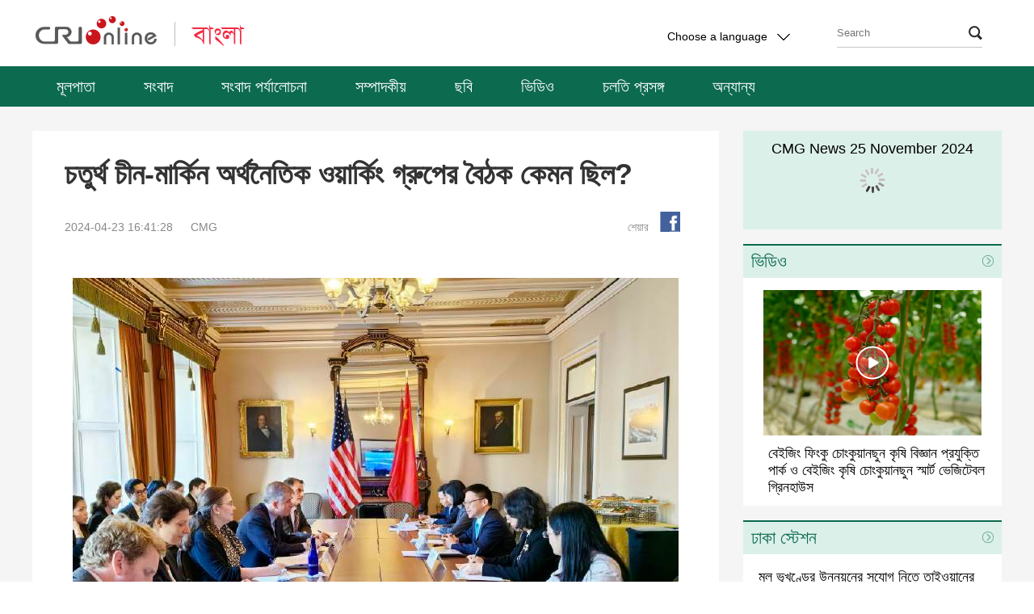

--- FILE ---
content_type: text/html
request_url: https://bengali.cri.cn/2024/04/23/ARTId0ELG3RhMS2rYowR3HRL240423.shtml
body_size: 12147
content:
 <!DOCTYPE html PUBLIC "-//W3C//DTD XHTML 1.0 Transitional//EN" "http://www.w3.org/TR/xhtml1/DTD/xhtml1-transitional.dtd">
<html xmlns="http://www.w3.org/1999/xhtml"><head>
<meta http-equiv="Content-Type" content="text/html; charset=utf-8" />
<meta name="viewport" content="width=device-width,initial-scale=1.0, minimum-scale=1.0,maximum-scale=1.0,user-scalable=no">
<meta name="filetype" content="1">
<meta name="publishedtype" content="1">
<meta name="pagetype" content="1">
<meta name="format-detection" content="telephone=no">
<meta name="renderer" content="webkit|ie-comp|ie-stand">
<meta http-equiv="X-UA-Compatible" content="IE=edge,chrome=1">
<meta http-equiv="Pragma" content="no-cache">
<meta http-equiv="Cache-Control" content="no-cache">
<meta name="author" content="杨伟明">
<meta name="source" content="CMG">
<title>
চতুর্থ চীন-মার্কিন অর্থনৈতিক ওয়ার্কিং গ্রুপের বৈঠক কেমন ছিল?
</title>
<meta name="catalogs" content="PAGE2y5ACqnc5OZyJnYj4ewY211027">
<meta name="contentid" content="ARTId0ELG3RhMS2rYowR3HRL240423">
<meta name="keywords" content="">
<meta name="spm-id" content="C99089457502">
<meta name="description" content="">
<meta name="twitter:card" content="summary_large_image">
<meta property="og:title" content="চতুর্থ চীন-মার্কিন অর্থনৈতিক ওয়ার্কিং গ্রুপের বৈঠক কেমন ছিল?">
<meta property="og:image" content="https://p1crires.cri.cn/photoworkspace/cri/2024/04/23/2024042316404490105.jpg">
<meta property="og:description" content="">
<meta name="twitter:title" content="চতুর্থ চীন-মার্কিন অর্থনৈতিক ওয়ার্কিং গ্রুপের বৈঠক কেমন ছিল?">
<meta name="twitter:description" content="">
<meta name="twitter:image" content="https://p1crires.cri.cn/photoworkspace/cri/2024/04/23/2024042316404490105.jpg">
<script>
		var commentimg3 = "";
		var commentimg2 = "";
		var commentimg1 = "https://p1crires.cri.cn/photoworkspace/cri/2024/04/23/2024042316404490105.jpg";
		</script>
<link type="text/css" rel="stylesheet" href="//rcrires.cri.cn/photoAlbum/cri/templet/common/DEPA1638521156144539/bottom.css">
<script type="text/javascript" src="//rcrires.cri.cn/library/script/jquery-1.7.2.min.js"></script>
<style type="text/css">
			a{
			bblr:expression(this.onFocus=this.blur());/*IE使用*/
			outline-style:none;/*FF使用*/
			} /*去除a标签带来的虚框*/ 
		</style>
<script>
		if (window.innerWidth <= 1242) {
			autoRem();
		}
		function autoRem() {
			var view_width = document.getElementsByTagName('html')[0].getBoundingClientRect().width;

			var _html = document.getElementsByTagName('html')[0];
			view_width > 1242 ? _html.style.fontSize = 1242 / 16 + 'px' : _html.style.fontSize = view_width / 16 + 'px';
		}
		window.onresize = function () {
			if (window.innerWidth <= 1242) {
				autoRem();
			}
		}
	</script>
</head>
<body data-spm="P2y5ACqnc5OZ">
<script>
		with(document)with(body)with(insertBefore(createElement("script"),firstChild))setAttribute("exparams","v_id=&aplus&",id="tb-beacon-aplus",src=(location>"https"?"//js":"//js")+".data.cctv.com/__aplus_plugin_cctv.js,aplus_plugin_aplus_u.js")
</script>
<div class="header-wrap" data-spm="Ej1B0v73e7sV">
<div class="column_wrapper">
<div class="nav-top">
<div class="logo fl">
<a href="http://www.cri.cn/" target="_blank" class="crl_logo"></a>
<a href="//bengali.cri.cn/index.shtml" target="_blank" class="my_logo"></a>
</div>
<div class="change-box fr">
<div class="change-box fr" id="selected">
<div class="selected select fl">
<div>
<span>Choose a language</span>
<i></i>
</div>
<div class="select-item">
<a target="_blank" href="http://www.cri.cn/index.html?lang=zh-CN">Chinese Simplified</a>
<a target="_blank" href="http://big5.cri.cn/">Chinese Traditional</a>
<a target="_blank" href="http://albanian.cri.cn">Albanian</a>
<a target="_blank" href="http://arabic.cri.cn">Arabic</a>
<a target="_blank" href="http://belarusian.cri.cn/">Belarusian</a>
<a target="_blank" href="http://bengali.cri.cn">Bengali</a>
<a target="_blank" href="http://bulgarian.cri.cn">Bulgarian</a>
<a target="_blank" href="http://cambodian.cri.cn">Cambodian</a>
<a target="_blank" href="http://croatian.cri.cn">Croatian</a>
<a target="_blank" href="http://czech.cri.cn">Czech</a>
<a target="_blank" href="http://english.cri.cn">English</a>
<a target="_blank" href="http://esperanto.cri.cn">Esperanto</a>
<a target="_blank" href="http://filipino.cri.cn">Filipino</a>
<a target="_blank" href="http://french.cri.cn">French</a>
<a target="_blank" href="http://german.cri.cn">German</a>
<a target="_blank" href="http://greek.cri.cn/">Greek</a>
<a target="_blank" href="http://hausa.cri.cn">Hausa</a>
<a target="_blank" href="http://hebrew.cri.cn/">Hebrew</a>
<a target="_blank" href="http://hindi.cri.cn">Hindi</a>
<a target="_blank" href="http://hungarian.cri.cn">Hungarian</a>
<a target="_blank" href="http://indonesian.cri.cn">Indonesian</a>
<a target="_blank" href="http://italian.cri.cn">Italian</a>
<a target="_blank" href="http://japanese.cri.cn">Japanese</a>
<a target="_blank" href="http://korean.cri.cn">Korean</a>
<a target="_blank" href="http://laos.cri.cn">Laos</a>
<a target="_blank" href="http://malay.cri.cn">Malay</a>
<a target="_blank" href="http://mongol.cri.cn">Mongol</a>
<a target="_blank" href="http://myanmar.cri.cn">Myanmar</a>
<a target="_blank" href="http://nepal.cri.cn">Nepal</a>
<a target="_blank" href="http://persian.cri.cn">Persian</a>
<a target="_blank" href="http://polish.cri.cn">Polish</a>
<a target="_blank" href="http://portuguese.cri.cn">Portuguese</a>
<a target="_blank" href="http://pushtu.cri.cn">Pushtu</a>
<a target="_blank" href="http://romanian.cri.cn">Romanian</a>
<a target="_blank" href="http://russian.cri.cn">Russian</a>
<a target="_blank" href="http://serbian.cri.cn">Serbian</a>
<a target="_blank" href="http://sinhalese.cri.cn">Sinhalese</a>
<a target="_blank" href="http://espanol.cri.cn">Spanish</a>
<a target="_blank" href="http://swahili.cri.cn">Swahili</a>
<a target="_blank" href="http://tamil.cri.cn">Tamil</a>
<a target="_blank" href="http://thai.cri.cn">Thai</a>
<a target="_blank" href="http://turkish.cri.cn/">Turkish</a>
<a target="_blank" href="http://ukrainian.cri.cn">Ukrainian</a>
<a target="_blank" href="http://urdu.cri.cn">Urdu</a>
<a target="_blank" href="http://vietnamese.cri.cn">Vietnamese</a>
</div>
</div>
<style>
							.search .search-input {
								width: 10px;
								height: 25px;
								background-color: rgba(0, 0, 0, 0);
								position: absolute;
								cursor: pointer;
								border: 0px;
								right: 2px;
								top: 3px;
								z-index: 9;
							}

							.search i {
								right: 0px;
								top: 9px;
								z-index: 1;
							}
						</style>
<form action="//www.google.com/search" method="get" target="_blank" style="margin:0;padding:0;">
<div class="search fr">
<input type="text" name="q" placeholder="Search">
<input type="hidden" name="ie" value="UTF-8">
<input type="hidden" name="sitesearch" value="bengali.cri.cn" class="searchValue">
<input type="submit" value="" class="search-input">
<i></i>
</div>
</form>
<div class="clear"></div>
</div>
</div>
<div class="clear"></div>
</div>
</div>
<div class="nav">
<div class="nav-list">
<ul>
<li class="">
<a href="https://bengali.cri.cn/index.shtml" target="_blank">
মূলপাতা</a>
</li>
<li class="">
<a href="https://bengali.cri.cn/news/index.shtml" target="_blank">
সংবাদ</a>
</li>
<li class="">
<a href="https://bengali.cri.cn/currentevents/index.shtml" target="_blank">
সংবাদ পর্যালোচনা</a>
</li>
<li class="">
<a href="https://bengali.cri.cn/comment/index.shtml" target="_blank">
সম্পাদকীয়</a>
</li>
<li class="">
<a href="https://bengali.cri.cn/photo/index.shtml" target="_blank">
ছবি</a>
</li>
<li class="">
<a href="https://bengali.cri.cn/video_list/index.shtml" target="_blank">
ভিডিও</a>
</li>
<li class="">
<a href="https://bengali.cri.cn/topic/index.shtml" target="_blank">
চলতি প্রসঙ্গ</a>
</li>
<li class="">
<a href="https://bengali.cri.cn/speciallist/index.shtml" target="_blank">
অন্যান্য</a>
</li>
<div class="clear"></div>
</ul>
</div>
</div>
</div>
<script type="text/javascript">
	window.onload = function() {
	var nUrl= location.href;
	if (nUrl.indexOf("news") > -1){
		$(".nav .nav-list").find("li").eq(1).addClass("active");
	}else if (nUrl.indexOf("currentevents") > -1){
		$(".nav .nav-list").find("li").eq(2).addClass("active");
	}else if (nUrl.indexOf("comment") > -1){
		$(".nav .nav-list").find("li").eq(3).addClass("active");
	}else if (nUrl.indexOf("photo") > -1){
		$(".nav .nav-list").find("li").eq(4).addClass("active");
	}else if (nUrl.indexOf("video") > -1){
		$(".nav .nav-list").find("li").eq(5).addClass("active");
	}else if (nUrl.indexOf("topic") > -1){
		$(".nav .nav-list").find("li").eq(6).addClass("active");

	}else if(nUrl.indexOf("bengali.cri.cn/index.shtml") > -1) {
		$(".nav .nav-list").find("li").eq(0).addClass("active");
	}
	
}
	</script>
<div class="content-wrap">
<div class="column_wrapper">
<div class="col_w850 white">
<div class="text-box">
<div class="list-title" id="atitle">চতুর্থ চীন-মার্কিন অর্থনৈতিক ওয়ার্কিং গ্রুপের বৈঠক কেমন ছিল?</div>
<div class="list-brief">
<div class="apublish-time fl">2024-04-23 16:41:28</div>
<div id="asource" class="asource fl"><a href="" target="_blank" rel="nofollow">CMG</a></div>
<div class="fr share">
<div class="bdsharebuttonbox bdshare-button-style0-16" data-bd-bind="1635920446118">
<span class="fl">শেয়ার</span>
<a href="javascript:void(0);" data-fx="fb-btn" class="bds_fbook" id="fb" data-cmd="fbook" title="Facebook"></a>
</div>
</div>
<div class="clear"></div>
</div>
<div class="list-abody abody" id="abody" pagedata="">
<style type="text/css">
				 @media screen and (max-width: 1024px) {
					 .myPlayer.video-box {width: 14rem!important;height: 8.7rem!important;}
					 .video-js{width: 100%;height: 100%;}
					 .myPlayer.audio-box{width: 14rem!important;height: 2.5rem!important; }
				

	}
					
			</style>
<div class="myPlayer" id="audio-player"></div>
<p style="text-align: center;" class="photo_img_20190808"><img src="https://p4crires.cri.cn/photoworkspace/cri/contentimg/2024/04/23/2024042316402698397.jpg" alt=""/></p><p style="text-align: center;">
<link href="//rcrires.cri.cn/player/common/h5/css/video-js7.4.1.css" rel="stylesheet">
<link href="//rcrires.cri.cn/player/common/h5/css/cri.complayer.css" rel="stylesheet">
<script src="//rcrires.cri.cn/player/common/h5/js/createSmartPlayer1.0.0.js"></script>
<script type="text/javascript">
 //分pc和移动创建 pc端创建播放器宽高是600 400，移动端宽度是走屏幕的宽度，高度根据4:3计算出来
        //判断是否是移动端
        function isMobile(){
            if (/AppleWebKit.*mobile/i.test(navigator.userAgent) || /Android/i.test(navigator.userAgent) || (/MIDP|SymbianOS|NOKIA|SAMSUNG|LG|NEC|TCL|Alcatel|BIRD|DBTEL|Dopod|PHILIPS|HAIER|LENOVO|MOT-|Nokia|SonyEricsson|SIE-|Amoi|ZTE/.test(navigator.userAgent))) {
                return true;
            } else {
                return false;
            }
        }
        var _player_width = 640;
         var _player_height = 360;
</script>
<div class="myPlayer" id="audio-player1"></div>
<script type="text/javascript">
 var playOption1 = {
      id: "audio-player1",//播放器容器DIV的ID 必填
      width:640,//音频宽度 选填
      isConviva: true,//是否开启conviva埋码
      isCntvdata: true,//是否开启大数据埋码
      endedFunction: function () {
        //播放完毕，调用外部函数;	
      },
      vType: "audio",//音频播放器必传。
      isDirectUrl: false,//是否是音频地址，如果是 设置为true;如果需要通过接口获取，设置为false
      url: '',//mp3地址 
      //url: './public/mp3source/eyes.mp3',//mp3地址 
      swappedId: '5a2c7f46e4a64e7bb751f0a686958993',// isDirectUrl设置为false 需要取swappedId
      isLive: false,//是否直播点播 默认是false
      audioType: '',//音频格式
      buriedCodeTitle: '',//埋码必填 设置埋码标题
      //如果audio_list有值，则默认播放audio_list的第一个 
      //如果audio_list没值就播放mp3.
      audioSetting: {//设置音频的具体配置 非必填。
        //audio_list: [{ url: skinUrl + '/mp3source/mooncake.mp3', name: '饼儿圆与月儿如' }, { url: skinUrl + '/mp3source/heart.mp3', name: '“进博会上的中国非遗”系列节目第六期：“寿石养心”' }],//音频播放数组
        //如果audio_list有值，则默认播放audio_list的第一个 
        // audio_box_display: true,//是否显示整个音频播放控制
        // audio_background: '',//设置背景色
        // audio_play_btn_default: '',//设置播放按钮
        // audio_play_btn_highlight: '',//设置高亮播放按钮
        // audio_pause_btn_default: '',//设置暂停按钮
        // audio_pause_btn_highlight: '',//设置高亮暂停按钮
        //audio_previous_next_display: true,//显示不显示上一个下一个
        // audio_previous_btn_default: '',//上一个按钮默认图标
        // audio_previous_btn_highlight: '',//上一个按钮高亮图标
        // audio_next_btn_default: '',//下一个按钮默认图标
        // audio_next_btn_highlight: '',////下一个按钮高亮图标
        //audio_title_display: false,//是否显示标题
        // audio_title_change: '',//更改标题
        // audio_title_color: '',//标题颜色
        // audio_time_color:'',//时间颜色
        // audio_download_btn_display: true,//是否显示下载按钮
        // audio_download_btn_default: '',//下载按钮默认图标
        // audio_download_btn_highlight: '',//下载按钮高亮图标
        // audio_process_background_color:'',//进度条底色
        // audio_process_advanced_color: '',//进度条前进色
        // audio_process_highlight_color: '',//进度条高亮色
        // audio_process_position: 'top',//只接收2个值。top和bottom
        // audio_process_display:true,//进度条是否显示。
        //audio_live_btn_bg_color: '#dc255c',//设置直播标底色
        //audio_live_btn_font_color: '#fff',//设置直播标字体颜色
      }
    }

       var audioPlayer1;
      var videoType1="2";      var guid1="5a2c7f46e4a64e7bb751f0a686958993";      createPlayer1();
      function createPlayer1() {
          if (isMobile()) {
              //如果是移动端 就走移动端的宽度; 
               var width = (window.innerWidth > 0) ? window.innerWidth : screen.width;
               playOption1.width = width;
              audioPlayer1 = new CreateSmartPlayer(playOption1);
          } else {
              audioPlayer1 = new CreateSmartPlayer(playOption1); //创建第一个音频 
       
          }
      }
</script>
</p><p>সম্প্রতি অনুষ্ঠিত চীন-মার্কিন অর্থনৈতিক ওয়ার্কিং গ্রুপ এবং ফিনান্সিয়াল ওয়ার্কিং গ্রুপের চতুর্থ বৈঠকে, উভয়পক্ষের মধ্যে বেশ কয়েকটি গুরুত্বপূর্ণ বিষয়ে গভীর মতবিনিময় হয়েছে এবং একটি নির্দিষ্ট মাত্রার ঐকমত্য হয়েছে।</p><p>এটি হল এপ্রিল মাসের শুরুতে মার্কিন অর্থমন্ত্রী জেনেট ইয়েলেনের চীন সফরের পর অনুষ্ঠিত দুই পক্ষের গুরুত্বপূর্ণ বৈঠক। বৈঠকে উভয়পক্ষ দুই দেশের ভারসাম্যপূর্ণ প্রবৃদ্ধি এবং বৈশ্বিক অর্থনীতির পাশাপাশি আর্থিক স্থিতিশীলতা, টেকসই অর্থ-উন্নয়ন, অ্যান্টি-মানি লন্ডারিং এবং অন্যান্য বিষয় নিয়ে মতবিনিময় করেছে। এবারের বৈঠক বহুপাক্ষিক কাঠামোর মধ্যে যোগাযোগ এবং সহযোগিতা অব্যাহত রাখার জন্য উভয়পক্ষের অভিন্ন ইচ্ছা, বিশেষ করে বিশ্বব্যাপী অর্থনৈতিক পুনরুদ্ধার এবং আর্থিক স্থিতিশীলতার জন্য তাদের যৌথ প্রচেষ্টাকে&nbsp; প্রতিফলিত করেছে।</p><p>কিন্তু আমাদের এটাও মনে রাখতে হবে যে এই বৈঠক থেকে কিছু ফলাফল পাওয়া গেলেও আরও কিছু বিষয় রয়েছে যা মনোযোগের দাবি রাখে। &lsquo;ভারসাম্যমূলক প্রবৃদ্ধি&rsquo; শব্দটি মার্কিন যুক্তরাষ্ট্রের দ্বৈত নীতিকে প্রতিফলিত করে। চীনের সমাজবিজ্ঞান একাডেমির আমেরিকান বিষয়ক বিশেষজ্ঞ লুই শিয়াং বিশ্বাস করেন যে, যুক্তরাষ্ট্র শুধু যে চীনের বাজারকে নিজের বিকাশের জন্য ব্যবহার করতে চায় তাই নয়, চীনের উচ্চ-প্রযুক্তি এবং উচ্চতর উত্পাদন ক্ষমতার উত্থানকেও দমন করতে চায় দেশটি। এই দ্বিমুখী চীন-নীতি দীর্ঘমেয়াদী প্রক্রিয়ার মধ্য দিয়ে যাবে বলে মনে করা হচ্ছে।</p><p>বৈঠকের সময়, মার্কিন যুক্তরাষ্ট্র আবারও চীনের &lsquo;অতিরিক্ত উত্পাদন ক্ষমতা&rsquo; নিয়ে উদ্বেগ প্রকাশ করেছে। এটি স্পষ্টতই আসন্ন মার্কিন প্রেসিডেন্ট নির্বাচনে বর্তমান প্রেসিডেন্ট জো বাইডেনের পুনঃনির্বাচনের প্রচারের সাথে যুক্ত। এটি যুক্তরাষ্ট্রের উত্পাদন শিল্প থেকে সমর্থন বা ভোট অর্জন করার একটি কৌশলী &lsquo;মনোভাব&rsquo;। কিন্তু এটি একটি হতাশাজনক বিষয়। কারণ, একদিকে, বলা হচ্ছে যে, চীনের নতুন শক্তি শিল্প সরকারী সহায়তার উপর নির্ভর করে, যার ফলে অতিরিক্ত ক্ষমতা বৃদ্ধি পায়। অন্যদিকে, যুক্তরাষ্ট্র নিজ দেশের নতুন শক্তি শিল্পের বিকাশে সহায়তার জন্য সহায়ক নীতিগুলো ক্রমাগত চালু করছে।</p><p style="text-align: center;" class="photo_img_20190808"><img src="https://p5crires.cri.cn/photoworkspace/cri/contentimg/2024/04/23/2024042316405441451.jpg" alt=""/></p><p>চীন স্পষ্ট করে বলেছে যে, তথাকথিত &lsquo;অতিরিক্ত উত্পাদন ক্ষমতা&rsquo; সমস্যা আসলে চীনা সরকারের একতরফা নীতি নির্দেশনার পরিবর্তে শ্রম ও বাজার চাহিদার আন্তর্জাতিক বিভাজনের স্বাভাবিক ফলাফল। বৈশ্বিক দৃষ্টিকোণ থেকে, জলবায়ু পরিবর্তনের বৈশ্বিক প্রতিক্রিয়া এবং সবুজায়নের দিকে উত্পাদন শিল্পের রূপান্তরের প্রেক্ষাপটে চীনের নতুন শক্তির যানবাহন শিল্প বিকশিত হচ্ছে। চীনের নতুন শক্তি শিল্পের সুবিধাগুলো সরকারী ভর্তুকির পরিবর্তে বাজার প্রতিযোগিতার মাধ্যমে গঠিত হয়। তথাকথিত &lsquo;উত্পাদন ক্ষমতা ইস্যু&rsquo; শুধুমাত্র চীনের নিজস্ব বাজারের চাহিদার উপর নির্ভর করে না, বৈশ্বিক বাজারের চাহিদার আকারের উপরও নির্ভর করে। &lsquo;অত্যধিক রপ্তানি পণ্য মানে অতিরিক্ত উত্পাদন ক্ষমতা&rsquo; এই দৃষ্টিভঙ্গি অযৌক্তিক। চীনের নতুন জ্বালানি শক্তি শিল্পের বিকাশ বিশ্বব্যাপী সবুজায়ন ও নিম্ন-কার্বন রূপান্তরে একটি গুরুত্বপূর্ণ অবদান রাখবে এবং যুক্তরাষ্ট্রসহ অনেক দেশ এর থেকে উপকৃত হবে।</p><p>এই বৈঠকের ফলাফল এবং ঐকমত্য দেখায় যে মতপার্থক্য সত্ত্বেও, চীন এবং যুক্তরাষ্ট্র এখনও আলোচনা ও সহযোগিতার মাধ্যমে অভিন্ন চ্যালেঞ্জগুলো সমাধান করতে ইচ্ছুক। বিশেষ করে বৈশ্বিক অর্থনৈতিক পুনরুদ্ধারের সংকটময় সময়ে, দু&rsquo;পক্ষের মধ্যে সহযোগিতা বিশ্ববাজারকে স্থিতিশীল করতে এবং অর্থনৈতিক প্রবৃদ্ধি এগিয়ে নেয়ার জন্য অত্যন্ত তাত্পর্যপূর্ণ।</p><p>চীন সবসময় বিশ্বাস করে যে পারস্পরিক শ্রদ্ধার সাথে সংলাপ জোরদার করা উচিত, পার্থক্যগুলো বিচক্ষণতার সাথে পরিচালনা করা উচিত, পারস্পরিক কল্যাণের চেতনায় সহযোগিতাকে উন্নীত করা উচিত এবং দায়িত্বের সাথে আন্তর্জাতিক সমন্বয় জোরদার করা উচিত। বিশ্বাসযোগ্যতার উপর ভিত্তি করে, আমাদের নিজ নিজ প্রতিশ্রুতি পূরণের জন্য পদক্ষেপ নেওয়া উচিত। কেবল তার মাধ্যমেই &lsquo;সান ফ্রান্সিসকো ভিশন&rsquo;কে &lsquo;বাস্তবতায়&rsquo; রূপান্তরিত করা যায়। যুক্তরাষ্ট্রের সাথে সহযোগিতায় চীন এটিই করে আসছে। আশা করা যায় যে, যুক্তরাষ্ট্র আন্তরিক হবে এবং এই সহযোগিতাকে সত্যিকার অর্থে ফলপ্রসূ ও কার্যকর করবে।</p><p>(স্বর্ণা/হাশিম/ছাই)</p>
</div>
<div class="page-nav"></div>
<div class="h100"></div>
</div>
</div>
<div class="col_w320">
<script type="text/javascript" src="//rcrires.cri.cn/player/common/h5/js/createSmartPlayer1.0.0.js"></script>
<link rel="stylesheet" type="text/css" href="//rcrires.cri.cn/player/common/h5/css/video-js7.4.1.css" rel="stylesheet">
<link rel="stylesheet" type="text/css" href="//rcrires.cri.cn/player/common/h5/css/cri.complayer.css" rel="stylesheet">
<style type="text/css">
/*自定义播放器的进度条的圆型标*/		
    /* #audio-player-right .video-js .vjs-play-progress:before{display:block;content:"";background:url(//p1crires.cri.cn/photoAlbum/cri/templet/common/DEPA1638416366683449/rBABC19pneCAEiT2AAAAAAAAAAA4039760.bas_03.png) no-repeat left; width: 14px;height: 20px; position: absolute;z-index: 99; background-position-x: -3px;cursor: pointer;top: -7px;right: -1em;} */
	 .jp-title{
      text-align: center;
      padding-top: 10px;
      height: 26px;
      line-height: 25px;
      overflow: hidden;
	 position: absolute;
    z-index: 99;
    width: 100%;
    }
	#audio-player-right{width:320px;}
	.radio-wrap{position: relative;}
	#audio-player-right .video-js .vjs-button{height:130% !important;}
	.video-js .vjs-progress-control:hover .vjs-progress-holder{font-size: inherit !important;}
	/*让播放按钮居中对齐*/
    #audio-player-right .video-js .vjs-control-bar{
      display:flex;
      justify-content: center;
    }
   #audio-player-right .vjs-control-bar>button:nth-child(1){
		 margin-left:148px !important;
	}
	.audio-box .video-js .vjs-audio-title .audio-title{display: none;}
</style>
<div class="radio-wrap" data-spm="EXBXYcc4Bgrv">
<div class="jp-title">CMG News 25 November 2024</div>
<div class="radio-box" id="audio-player-right">
</div>
</div>
<div class="vspace" style="height: 18px;"></div>
<script>



var mylist = [{ swappedId: '' },{ swappedId: '' },{ swappedId: '' },{ swappedId: '203c0794af22477081e6dbd8885bc4ac' },{ swappedId: '6ec4e6a445284e338f40640a4ce17d1b' },{ swappedId: '47f923aa334c4b8fa1508f34402102eb' },{ swappedId: 'b99a4bbd07c84e3f8a22409fc11af1d5' },{ swappedId: 'a282211cf0374ec29dc27989adc6cb84' },{ swappedId: '7fbd8bdbbfcc4e9da70c3c86a4833575' },{ swappedId: '44ca2561c9c04db381030e14266db7a1' },{ swappedId: 'c57b3f08f3174f3aabfbb7b7f9e0016c' },{ swappedId: '4e8be77a36aa4b82a7e30d1d8245ba1d' },{ swappedId: '278d68d4439a41e086dc0602d56106fc' },{ swappedId: 'b79ad9fc5e1746e68db06ff2679f7a7f' },{ swappedId: '6329c07bafdd4459a6f25342a515c138' },{ swappedId: '' },{ swappedId: 'fcb6618384d347a9aefa0a4d4698a587' },{ swappedId: '0cfda9e69ac346688ec958234a5e7a5c' },{ swappedId: '805c0f138561426db2e028251e6a000f' },{ swappedId: '7c271e3c6dbb43d6a987c9569ed96a65' },{ swappedId: '71db3d5f75884dd897839da17e51e31e' },{ swappedId: '8f27fa4ec41947909f2b24a5d6160f10' },{ swappedId: 'e9f1fb577c9d44bda9c923d8b608883c' },{ swappedId: 'f48afc10ba1340038a0e1220dae8ba41' },{ swappedId: '0a661c6349c2421088347fdb0eeedbea' },{ swappedId: '2c835d979b2e461eb90fc98c72d00493' },{ swappedId: 'dad313b1c4ac4c9787cdbaaedee75c88' },{ swappedId: '2f34a5a0144e4c3f9f035a34d2b958ad' },{ swappedId: '11d3d61cb215408894dace24d9effea9' },{ swappedId: 'baf748feedb249f6b6d3d046b6e40795' },{ swappedId: '62c799d164cc407fb06e1256f86c4e5c' },{ swappedId: '4d2ce9eb75234d1da15d3a2145ea082d' },{ swappedId: '8c02266869f046d88766ee0babe628c6' },{ swappedId: '4d33ac2965714c2eb88b2c382cddd973' },{ swappedId: '0491ab93ab0142969f23794c3cd006bc' },{ swappedId: '0a2908d485704e24b90a1dd77fff77e6' },{ swappedId: '051eb3c3768d46d08269ff102882a76d' },{ swappedId: 'aa2f649d57ba4d5dabc7a1a7e7e3512e' },{ swappedId: 'e5de0836273143a7b14092d1646eee42' },{ swappedId: '61f4a13e109a47228e0fb222b6dddf10' },{ swappedId: 'd2e10db783e04ffb80aa4917965c7390' },{ swappedId: 'ec82d62fc17d4323a2cead58865615b6' },{ swappedId: '' },{ swappedId: '75d09deec5914143b8bed0609710b876' },{ swappedId: '4d050eca42b44e8692036e1413c03219' },{ swappedId: 'ddfe77a2d5374169a865aad39b94ed0d' },{ swappedId: '309e9176ccc246c6b0a6f558295efb9a' },{ swappedId: '3b24ba380c7a4c8b9f95cb170f414224' },{ swappedId: '3a23c33df5e04e2084929a96fef69110' },{ swappedId: '7dbb6db3812f4c7ca86ca2ab36d4d224' },{ swappedId: 'a8325d8d10404086bfbdd4856d1b40da' },{ swappedId: '499da0fc49164f14a873b25e527b6f77' },{ swappedId: 'b0c0bd9dd34f43c090ee55dc5899682b' },{ swappedId: '1e598a9002d24bfda0de0eb0e4dffe3c' },{ swappedId: 'b1158f9caa70498985965225c4f5d08f' },{ swappedId: 'e116f7aa670e44b593939055885900c7' },{ swappedId: '' },{ swappedId: '' },{ swappedId: '' },{ swappedId: '' },{ swappedId: '' },{ swappedId: '' },{ swappedId: '9b3dc1020ea3497581f3fe2689b77a54' },{ swappedId: '55d1ce004fe547bfaae2fbec3a195d5d' },{ swappedId: '774f0ad28cd04841bbd9311703d8a6c2' },{ swappedId: '4c2fac18718f4abf933c14166dc92001' },{ swappedId: 'eafb9e3f5a0a449787a27ea91441b4ba' },{ swappedId: 'ab54f70b5e5a4e2daefb3f5f099a73b6' },{ swappedId: 'd0d6ae860c4648b196b5fbaa35757c08' },{ swappedId: 'fc9cd1d95cc247b3b572ef8321c11123' },{ swappedId: 'ffb88e224a8e43be872cc69dc6ab0f7f' },{ swappedId: 'a9dc93af375c49b8aca4b36d9bae5b7c' },{ swappedId: '436bd1cf0bd342a79e3e288b5d4761b4' },{ swappedId: '10123acd823f4e31b9983ac904bc1611' },{ swappedId: 'a2df072a5ad74e0788cbd488851f35b4' },{ swappedId: '' },{ swappedId: '' },{ swappedId: '' },{ swappedId: '' },{ swappedId: '' },{ swappedId: '' },{ swappedId: '' },{ swappedId: 'c6bce38829de444ca0117f57f2f48939' },{ swappedId: 'baf7bc0518c346bfa7c55f9328023dea' },{ swappedId: '21a220d4484047eb97db9791f7a81399' },{ swappedId: '40b1d8bdf79a40759627785570fa1aea' },{ swappedId: 'a573a027dc3f4a8ea2caec1427fe9b3b' },{ swappedId: '2c4c3dbacb744d06b5ddc77b7fe3cf5d' },{ swappedId: '6e1d2fd0e96847418fb76ac03f73bb82' },{ swappedId: '2e04c2059ecb4cd4b2057101485f2596' },{ swappedId: '1b77f629355d4b8d98ce00923d31feb4' },{ swappedId: '37517f61897f4638b066352ee21825e5' },{ swappedId: 'a51ea7438e574a35b6428f2ec9585d2f' },{ swappedId: '' },{ swappedId: '' },{ swappedId: '' },{ swappedId: 'd3ea7ec3bc254359bcc6ed8da2621f66' },{ swappedId: '85af89a4058345799265b321d50137fd' },{ swappedId: '035c46e998b04c6ca85ce3a156a50d32' },{ swappedId: '9dfb5f5c7ee44a8495f67acfcd55453f' }];

function isMobile() {
        if (/AppleWebKit.*mobile/i.test(navigator.userAgent) || /Android/i.test(navigator.userAgent) || (/MIDP|SymbianOS|NOKIA|SAMSUNG|LG|NEC|TCL|Alcatel|BIRD|DBTEL|Dopod|PHILIPS|HAIER|LENOVO|MOT-|Nokia|SonyEricsson|SIE-|Amoi|ZTE/.test(navigator.userAgent))) {
            return true;
        } else {
            return false;
        }
    }
	//skinUrl="//p1crires.cri.cn/photoAlbum/cri/templet/common/DEPA1638416366683449";
      var playOption1 = {
        id: "audio-player-right",//播放器容器DIV的ID 必填
        width: 320,//音频宽度 选填
        height:122,//音频高度
        isConviva: false,//是否开启conviva埋码 已经废弃 
        isCntvdata: true,//是否开启大数据埋码 
        endedFunction: function () {
          //播放完毕，调用外部函数;	
        },
        vType: "audio",//音频播放器必传。
        isDirectUrl: false,//是否是音频地址，如果是 设置为true;如果需要通过接口获取，设置为false
        //url:'http://a3.cri.cn/M00/01/10/rBABDWGSU3CADeBpAlD-RCSrneQ578.mp3',//
        //url: 'https://sk.cri.cn/nhzs.m3u8',//mp3地址 
        //url: 'https://webapp.cctv.com/h5/cmstest/testAudio/mp3source/eyes.mp3',//mp3地址 
        //swappedId: '',// isDirectUrl设置为false 需要取swappedId 即guid如果没有就走文件地址的方式播放，guid的优先级最高
        isLive: false,//是否直播点播 默认是false
        isAutoPlay: false,//是否自动播放
        audioType: '',//音频格式
        //buriedCodeTitle: '',//埋码必填 设置埋码标题,url播放时必传，guid可不传 从接口里读取
        //如果audio_list有值，则默认播放audio_list的第一个 
        //如果audio_list没值就播放mp3.
        preBtnClickedFn: function (opt) {
        //传出切换的上一个url和name 用于更换非标准样式下的标题等
        console.log(opt);
        document.querySelector('.jp-title').innerHTML=opt.name
      },
      nextBtnClickedFn: function (opt) {
        //传出切换的下一个url和name 用于更换非标准样式下的标题等
        console.log(opt)
        document.querySelector('.jp-title').innerHTML = opt.name
      },
        audioSetting: {//设置音频的具体配置 非必填。
		 audio_list: mylist,//音频播放数组
                // //如果audio_list有值，则默认播放audio_list的第一个 
				
                 //audio_box_display: true,//是否显示整个音频播放控制
                 //audio_background: '#dcf0ea',//设置背景色
				
				 
				 audio_previous_next_display: true,//显示不显示上一个下一个
				 
				 audio_previous_btn_default: 'background: url(//p1crires.cri.cn/photoAlbum/cri/templet/common/DEPA1638416366683449/rBABC19pneCAEiT2AAAAAAAAAAA4039760.play-pre_03.png) no-repeat;',//上一个按钮默认图标
                 audio_previous_btn_highlight: 'background: url(//p1crires.cri.cn/photoAlbum/cri/templet/common/DEPA1638416366683449/rBABC19pneCAEiT2AAAAAAAAAAA4039760.play-pre_03.png) no-repeat;',//上一个按钮高亮图标
                 audio_next_btn_default: 'background: url(//p1crires.cri.cn/photoAlbum/cri/templet/common/DEPA1638416366683449/rBABC19pneCAEiT2AAAAAAAAAAA4039760.play-next_03.png)no-repeat;',//下一个按钮默认图标
				 audio_next_btn_highlight: 'background: url(//p1crires.cri.cn/photoAlbum/cri/templet/common/DEPA1638416366683449/rBABC19pneCAEiT2AAAAAAAAAAA4039760.play-next_03.png)no-repeat;',////下一个按钮高亮图标
				 audio_time_display:false,//时间是否显示
				 audio_background: '#dcf0ea',//设置背景色
                 audio_play_btn_default: 'background: url(//p1crires.cri.cn/photoAlbum/cri/templet/common/DEPA1638416366683449/rBABC19pneCAEiT2AAAAAAAAAAA4039760.play-btn_03.png) no-repeat center;',//设置播放按钮
				 
                 audio_play_btn_highlight: 'background: url(//p1crires.cri.cn/photoAlbum/cri/templet/common/DEPA1638416366683449/rBABC19pneCAEiT2AAAAAAAAAAA4039760.play-btn_03.png) no-repeat center;',//设置高亮播放按钮
                 audio_pause_btn_default: 'background: url(//p1crires.cri.cn/photoAlbum/cri/templet/common/DEPA1638416366683449/rBABC19pneCAEiT2AAAAAAAAAAA4039760.pause-btn_03.png) no-repeat center;',//设置暂停按钮
                 audio_pause_btn_highlight: 'background: url(//p1crires.cri.cn/photoAlbum/cri/templet/common/DEPA1638416366683449/rBABC19pneCAEiT2AAAAAAAAAAA4039760.pause-btn_03.png) no-repeat center;',//设置高亮暂停按钮  
                  audio_title_display: false,//是否显示标题
				  audio_title_change: '20211213news',//更改标题
               audio_title_color: '#001',//标题颜色
		       audio_download_btn_display: false,//是否显示下载按钮
				 audio_process_height: '5px',
				//audio_process_border_radius: '20px',
				audio_process_background_color: '#c8c8c8',//进度条底色
				//audio_process_advanced_color: 'rgba(255,255,255,0.3)',//进度条前进色
				audio_process_highlight_color: '#0c6a4f',//进度条高亮色
				process_sliderBar:{
				bar: "circle",//进度条圆点指针
				bar_img: "background:url(//p1crires.cri.cn/photoAlbum/cri/templet/common/DEPA1638416366683449/rBABC19pneCAEiT2AAAAAAAAAAA4039760.bas_03.png) no-repeat left;width: 14px;height: 20px;position: absolute; z-index: 99;background-position-x: -3px;cursor:pointer;top: -7px;",

				 // bar: "circle",//进度条圆点指针
				  //bar_img: 'background:url(//p1crires.cri.cn/photoAlbum/cri/templet/common/DEPA1638416366683449/rBABC19pneCAEiT2AAAAAAAAAAA4039760.bas_03.png) no-repeat left;',//圆点icon
				  //advanced_segment_display: true,       //是否隐藏进度条缓冲色
        }
                
          
        }
      }
      var audioPlayer1;

		createPlayer1();
        function createPlayer1() {
            if (isMobile()) {
                //如果是移动端 就走移动端的宽度; 
                 var width = (window.innerWidth > 0) ? window.innerWidth : screen.width;
                 playOption1.width = width;
                audioPlayer1 = new CreateSmartPlayer(playOption1);
                
            } else {
				
                audioPlayer1 = new CreateSmartPlayer(playOption1); //创建第一个音频

            }
        }
    	
</script><div class="md ELMTL73KLUzmZd3PePI8eOXq211203" data-spm="EL73KLUzmZd3" style="background: #fff;">
<div class="md_hdc"><b></b></div>
<div class="md_hd">
<a href="https://bengali.cri.cn/video_list/index.shtml" target="_blank"><span class="mh_title">ভিডিও</span></a>
<span class="mh_option">
<a href="https://bengali.cri.cn/video_list/index.shtml" class="more_btn" target="_blank">
</a>
</span>
</div>
<div class="md_bd">
<ul class="video-wrap">
<li>
<div class="img-box">
<a href="https://bengali.cri.cn/2024/11/25/ARTIgu6VOh3YgZ10KXmBpCD9241125.shtml" target="_blank">
<img src="https://p2crires.cri.cn/photoworkspace/cri/2024/11/25/2024112510385738770.jpg" width="330" height="220" alt="বেইজিং ফিংকু চোংকুয়ানছুন কৃষি বিজ্ঞান প্রযুক্তি পার্ক ও বেইজিং কৃষি চোংকুয়ানছুন স্মার্ট ভেজিটেবল গ্রিনহাউস" title="বেইজিং ফিংকু চোংকুয়ানছুন কৃষি বিজ্ঞান প্রযুক্তি পার্ক ও বেইজিং কৃষি চোংকুয়ানছুন স্মার্ট ভেজিটেবল গ্রিনহাউস" usemap="">
<i class="play_btn"></i>
</a>
</div>
<div class="title-box">
<a href="https://bengali.cri.cn/2024/11/25/ARTIgu6VOh3YgZ10KXmBpCD9241125.shtml" target="_blank">
বেইজিং ফিংকু চোংকুয়ানছুন কৃষি বিজ্ঞান প্রযুক্তি পার্ক ও বেইজিং কৃষি চোংকুয়ানছুন স্মার্ট ভেজিটেবল গ্রিনহাউস
</a>
</div>
</li>
</ul>
<div style="clear:both;"></div>
</div>
<div class="md_ftc"><b></b></div>
</div>
<div class="vspace" style="height: 18px;"></div><div class="md ELMT7UtTHu3I7Ol2L1grYwdj211203" data-spm="E7UtTHu3I7Ol" style="background: #fff;">
<div class="md_hdc"><b></b></div>
<div class="md_hd">
<a href="//bengali.cri.cn/Dhakastation/index.shtml" target="_blank"><span class="mh_title">ঢাকা স্টেশন</span></a>
<span class="mh_option">
<a href="//bengali.cri.cn/Dhakastation/index.shtml" class="more_btn" target="_blank">
</a>
</span>
</div>
<div class="md_bd">
<ul class="ruiping-wrap">
<li>
<a href="https://bengali.cri.cn/2024/11/22/ARTIyHITZ4T4fzHeA3XdBQol241122.shtml" target="_blank">
মূল ভূখণ্ডের উন্নয়নের সুযোগ নিতে তাইওয়ানের ব্যবসায়ীদের আহ্বান
</a>
</li>
<li>
<a href="https://bengali.cri.cn/2024/11/22/ARTIxg4PG4YpjO8UMxAScf4N241122.shtml" target="_blank">
বৈদেশিক বাণিজ্য উন্নয়নে নীতি সমর্থন জোরদার করেছে চীন
</a>
</li>
<li>
<a href="https://bengali.cri.cn/2024/11/22/ARTI0SFOnilmMR6JXl3h31q2241122.shtml" target="_blank">
সিরিয়ায় হামলা বন্ধ করতে ইসরায়েলের প্রতি আহ্বান জানালো চীন
</a>
</li>
<li>
<a href="https://bengali.cri.cn/2024/11/22/ARTIGLhDEkDG4vdGY3ZlwkDM241122.shtml" target="_blank">
আর্থিক খাতকে আরও উন্মুক্ত করতে চীনের প্রতিশ্রুতির ওপর জোর দিলেন ভাইস প্রিমিয়ার হ্য লিফেং
</a>
</li>
<li>
<a href="https://bengali.cri.cn/2024/11/21/ARTIJYic25V2L8nvjEi7c74F241121.shtml" target="_blank">
গাজার মানুষের বেঁচে থাকার আশা ভেঙে দিয়েছে যুক্তরাষ্ট্র: চীনা দূত
</a>
</li>
</ul>
<div style="clear:both;"></div>
</div>
<div class="md_ftc"><b></b></div>
</div>
</div>
<div class="clear"></div>
</div>
</div>
<div class="footer-wrap">
<div class="w388">
<p>© China Radio International.CRI. All Rights Reserved.</p>
<p class="text">16A Shijingshan Road, Beijing, China. 100040</p>
</div>
</div>
<div id="top"></div>
<script type="text/javascript" src="//rcrires.cri.cn/photoAlbum/cri/templet/common/DEPA1638416366683449/bottom.js"></script>
<script src="//rcrires.cri.cn/library/script/shareToSnsCommon1.1.js" type="text/javascript" charset="utf-8"></script>
</body></html>

--- FILE ---
content_type: application/javascript
request_url: https://p.data.cctv.com/ge.js
body_size: 69
content:
window.goldlog=(window.goldlog||{});goldlog.Etag="DcDyIdIj9xYCARLcGicIdTfw";goldlog.stag=2;